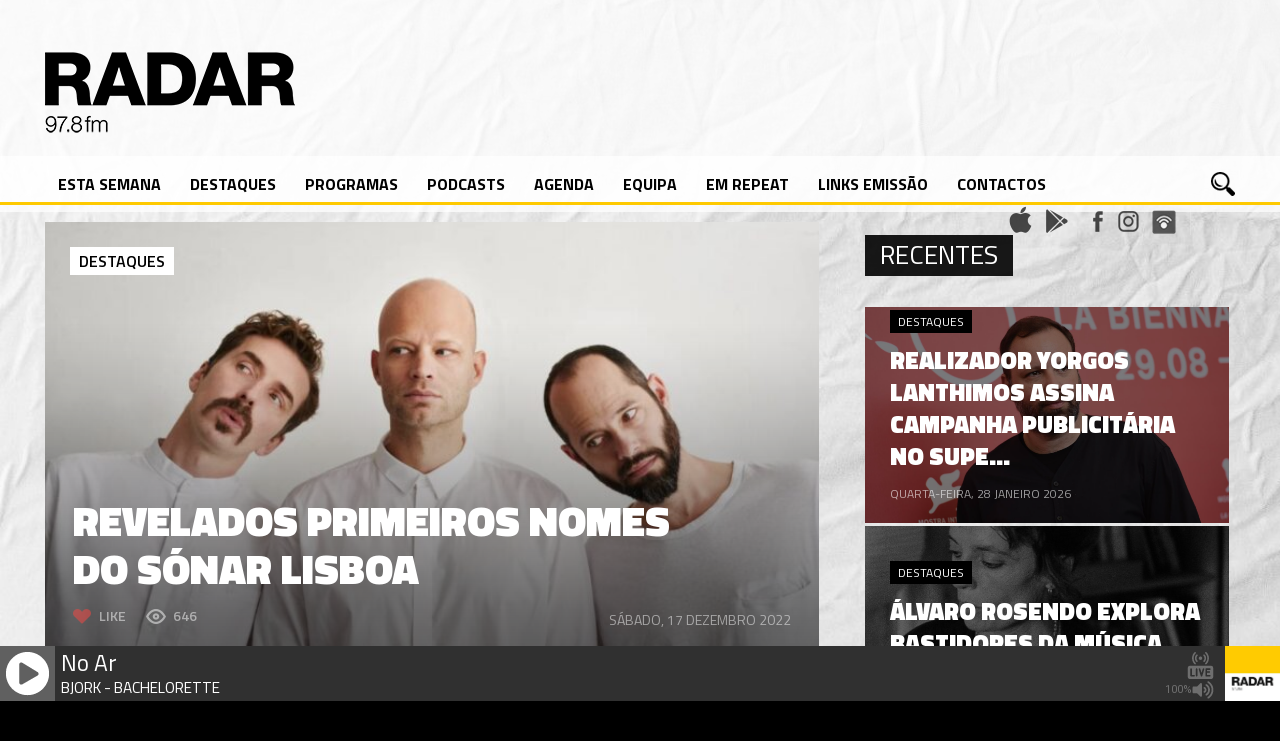

--- FILE ---
content_type: text/css; charset: UTF-8;charset=UTF-8
request_url: https://radarlisboa.fm/wp-content/themes/beaton/css/css_options.php?ver=6.7.4
body_size: 12219
content:

body, h1, h2, h3, h4, h5, h6, li { font-family: "Roboto Regular 400" }

.error-404 h4, .feat-date, .feat-cat, .menu-search form #search, h1.blog, h3.sh-title, h3.sh-title2, h3.wd-title, #footer h3.wd-title, .rsContent-venue, .cvr-title h1, .cvr-cat, .cvr-date, .evhead-date, .evhead-week, .evhead-loc, a.info-like, a.info-liked, .info-view, .info-com, .sng-title h1, .sng-cat, .sng-tag span, .sng-tag a, .sng-social span, .sng-links-prev a, .sng-links-next a, .sng-aut p.user, #author-info p.aut, .bl1-title h2, .bl1-cat, .bl1-date, .bl2-title h2, .bl2-cat, .bl2-date, .ev1-title h2, .ev1-dmy, .ev1-week, .ev1-info, a.ev1-button, .ev1-none, .ev2-dm, .ev2-week span, .ev2-year, .ev2-title h2, .ev2-venue, .ev2-time, a.ev2-button, .ev2-none, .pv1-title h2, .pv1-venue, .pv1-date, .pv2-title h2, .pv2-venue, .pv2-date, .ad1-title h2, .ad1-genre, .ad1-date, .ad2-title h2, .ad2-genre, .ad2-date, .mix-title span, .mix-title h2, .mix-dj, .mix-genre, .mediasng-title h1, .mediasng-venue, .mediasng-date, .mediasng-genre, .mediasng-artist, .mediasng-time, ul.adsng-meta li, ul.adsng-meta2 li, a.adsng-other, ul.songs-list li, .mixsng-title h1, ul.tracklist li, .evsng-date, .sng-date, ul.evsng-meta li, ul.evsng-meta2 li, a.evsng-button, .evsng-none, a.evsng-zoom, a.evsng-map, #wizemenu > ul > li > a, .widget_calendar table#wp-calendar caption, .widget_recent_comments  li.recentcomments a, .widget_recent_entries li a, .wd-ad1-title h2 a, .wd-ad1-gen, .wd-ad1-date, #wd-ad1 ul.songs-list li, .wd-ad1-buy span, a.wd-ad1-other, .wd-ad2-title h2, .wd-ad2-gen, .wd-ad2-date, #wd-ad2 ul.songs-list li, .wd-ad2-buy span, a.wd-ad2-other, .wd-bl1 h2 a, .wd-bl1-date, .wd-bl2-title h2, .wd-bl2-date, .wd-bl2-cat, .wd-ev1-dm, .wd-ev1-dm span, .wd-ev1-week, .wd-ev1-info h2 a, a.wd-ev1-button, .wd-ev1-none, .wd-ev2-week span, .wd-ev2-dm, a.wd-ev2-button, .wd-ev2-none, .wd-ev2-week, .wd-ev2-title h2 a, .widget_like li, .wd-lk-title h2, .wd-ph-title h2 a, .wd-ph-venue, .wd-sld-title h2 a, .wd-sld-cat, .wd-sld-date, .wd-vd-title h2 a, .wd-vd-venue, .pagination span, .pagination a, h3#reply-title, .comment-author cite, .reply a, p.form-submit input#submit, #respond .button-send#submitmail, .bl1 .sticky, .bl2 .sticky, .rsTmb h2, .rsTmb span, #fap-wrapper, #fap-playlist li, .radio-wz-open-hidden, #radiochannelname, #radiostatustext, #radiovolumetext, .sld-full-title, .sld-full-desc, .sld-full-date, .sld-title, .sld-desc, .sld-date, .feat-title h2, .feat-date, button-link a, ul.tabs li a, .trigger a, a#sdc, #wizewoo h1.product_title, #wizewoo span.onsale, #wizewoo p.price, #wizewoo span.amount, #wizewoo button, #wizewoo ul.tabs li a, #wizewoo .entry-content h2, #wizewoo #review_form_wrapper p.stars a, #wizewoo #review_form_wrapper input.submit, #wizewoo ul.products li a .star-rating, #wizewoo ul.products li h3, #wizewoo ul.products li a.button, #wizewoo .woocommerce h2, #wizewoo .woocommerce h3, #wizewoo .woocommerce td.actions input.button, #wizewoo .woocommerce a.checkout-button, #wizewoo #order_review input#place_order, #wizewoo .checkout_coupon input.button, #wizewoo .woocommerce input.button, ul.product_list_widget li .product-title h2, ul.product_list_widget li span.amount, #wizewoo ul.products li a.added_to_cart { font-family: "Titillium Web" }

.sng-links-prev a:hover, .sng-links-next a:hover, a.ev1-button:hover, a.ev2-button:hover, a.evsng-button:hover, .widget_calendar tbody>tr>td a:hover, .widget_recent_comments li a:hover, .widget_recent_entries li a:hover, .wd-ad1-title h2 a:hover, #wd-bl1 .wd-bl1 h2 a:hover, .wd-ev1-info h2 a:hover, a.wd-ev1-button:hover, a.wd-ev2-button:hover, .wd-ev2-title h2 a:hover, .wd-ph-title h2 a:hover, .wd-vd-title h2 a:hover, #respond .button-send#submitmail:hover, .bl1-title h2:hover, .bl2-title h2:hover, .pv1-title h2:hover, .pv2-title h2:hover, .ad1-title h2:hover, .ad2-title h2:hover, .ev1-title h2:hover, .ev2-title h2:hover, .mix h2:hover, .videoGallery .rsThumb.rsNavSelected, .reply a:hover, .pagination a:hover, .pagination .current, .tagcloud a:hover, .sng-tag a:hover, .highlight, #fap-progress-bar, #fap-current-meta a:hover, #fap-volume-scrubber > #fap-volume-indicator, .button-link a, ul.tabs li a, a.pp_download, form > p > input, a#sdc:hover, p.form-submit input#submit:hover, .page-links a span, .widget_recent_comments li.recentcomments a:hover, #wizewoo button, #wizewoo ul.tabs li a:hover, #wizewoo #review_form_wrapper p.stars a:hover, #wizewoo ul.products li h3:hover, #wizewoo ul.products li a.button, #wizewoo .woocommerce td.actions input.button, #wizewoo .woocommerce a.checkout-button, #wizewoo #order_review input#place_order, #wizewoo .checkout_coupon input.button, #wizewoo .woocommerce input.button, ul.product_list_widget li:hover .product-title h2 { background: #000000 }

a.evsng-zoom, a.evsng-map, a.wd-ad1-beatport:hover, a.wd-ad1-amazon:hover, a.wd-ad1-itunes:hover, a.wd-ad1-other:hover, a.adsng-beatport:hover, a.adsng-amazon:hover, a.adsng-itunes:hover, a.adsng-other:hover { background-color: #000000 }

a, #wizemenu > ul li.has-sub > a:after, #wizemenu > ul ul li.has-sub > a:after, .evhead-cont:hover .evhead-date, .evhead-cont:hover .evhead-week, .sng-aut p.user a:hover, .widget_recent_comments li.recentcomments a.url, .widget_rss li a, .comment-author cite a:hover, #fap-playlist li span:hover { color: #000000 }

.rsDefault .rsCloseVideoIcn:hover { background: #000000 url("../images/close.png") }

.rsDefault .rsFullscreenIcn:hover { background: #000000 url("../images/extend.png") }

.wd-ad2-cover:hover .wd-ad2-bg, .wd-bl2-cover:hover .wd-bl2-bg, .wd-lk-cover:hover .wd-lk-bg, .wd-sld:hover .wd-sld-bg, .sld-full-title, .sld-title, .feat-cover:hover .feat-bg { background-color: rgba(0,0,0,0.8) }

#fap-loading-bar, #fap-volume-scrubber { background: rgba(0,0,0,0.6) }
																																																																																																																																																																																																		.metatitle{
font-size:35px!important;
font-weight:lighter!important;}																																																																.metaplayer{
  position: absolute;
font-size:35px!important;
top:18px;
left:80px;
color:#fff;
line-break: loose;
}
.audio8_html5.darkHover .AudioPlay{
    top: 10px!important;
    width: 50px!important;
    height: 50px!important;
    background-size: 50px 50px!important;
    left: 10px!important;
}

@media only screen and (max-width: 768px){																																																																										.metatitle{
font-size:8px!important;
display:block;
font-weight:lighter;
text-align: left!important;}																																																																.metaplayer{
  position: absolute;
font-size:12px!Important;
left:65px!important;
color:#fff;
top:25px;
line-break: loose;
    max-width:600px;
    line-height:1!important;
text-align: left!important;
}
}

/* VOTACOES */
input[type="radio"]
{
     -webkit-appearance: none;
     -moz-appearance: none;
     appearance: none;
     display: inline-block;
     position: relative;
     background-color: #f1f1f1;
     color: #666;
     top: 10px;
     height: 30px;
     width: 30px;
     border: 0;
     border-radius: 50px;
     cursor: pointer;     
     margin-right: 7px;
     outline: none;
}
input[type="radio"]:checked::before
{
     position: absolute;
     font: 15px/1 'Open Sans', sans-serif;
     left: 11px;
     top: 7px;
     content: 'X';
}
input[type="radio"]:hover
{
     background-color: #f7f7f7;
}
input[type="radio"]:checked
{
     background-color: #f1f1f1;
}




input[type="button"]{
 	background-color:#FDC816!important;
	-moz-border-radius:0px!important;
	-webkit-border-radius:0px!important;
	border-radius:0px!important;
	display:inline-block!important;
	cursor:pointer!important;
	color:#000000!important;
	font-size:26px!important;
	text-decoration:none!important;
  border:10px!important;
font-family: "Titillium Web"!important;
}
input[type="button"]:hover {
	background-color:#000000!important;
	color:#ffffff!important;
}
.menu-row {
    height: 30px!important;
}
#wizemenu ul ul {
    padding: 8px 0px 0px 5px!important;
}
#wizemenu li a {
    font-weight: bold!important;
}
#wizemenu ul li.active a {
    font-weight: bold;
    color: #fff!important;
}
#wizemenu ul li:hover a {
    font-weight: bold;
    color: #fff!important;
}

#menuline{
background-color: rgba(254, 201, 0, 1)!important;
padding-bottom: 3px;}

wp1300503112volumecontroller [style]{
background-color: rgba(0, 0, 0, 1)!important;}

.sng-cover {
    margin-bottom: 0px;
 width: 774px; 
 height: 430px; 
padding: 0px;
}
@media (max-width: 480px){
.sng-cover{
height: auto;}
}
@media (max-width: 480px){
.sng-date {
    text-transform: uppercase;
    left: 20px;
    bottom: 21px;
    /* opacity: 0.5; */
    position: absolute;
    color: #fff;
    bottom: 50px;
    font-size: 11px;
}}

.sng-bg{
bottom: 0px!important;
left: 0px!important;
}

.pubhome{
text-align:center;
    padding-bottom: 60px;
}
.pubhome a img{
width: 100%!important;
}

.evsng-bn {
    display: none;
}
.sld-date {
    display: none !important;
    }

.evsng-date{
margin-top: 60px;}
.evsng-bn {
 margin-top: 0px; 
margin-left: 0px; 
margin-bottom: 20px; 
float: left;
height: 0px; 
}

.evsng-cd {
    display: -webkit-inline-box;
}
@media (max-width: 480px){
.evsng-cd {
    display: block;
}}
.evsng-cont {
     float: left!important; 
}
.error-404 {
   text-align: left!important;
   margin-top: 0px!important;
}

.info-com {
    display: none !important;
    }
a:link {
	color:#666666;
}
a:visited {
	color:#666666;
}
a:active,
a:hover {
	color: #000000;
}

.footer-copyright a:hover {
	color: #ffffff!important;
}
.footer-copyright a {
	padding: 0px 10px 0px 10px!important;
}

#footer {display:none;
}

#slider {
    padding-bottom: 50px!important;
    background-color: rgba(0, 0, 0, 0)!important;
}

#wrap {
    padding-top: 10px!important;
    padding-bottom: 30px!important;
}

p{
font-family: "Titillium Web"!important;}

#logo {
    margin-top: 30px!important;
}

.widget{
padding:0px!important;}

.bl2-cover img {
    height: auto!important;
}
.bl2-cover {
    height: auto!important;
}
.sng-cover img {
    height: auto!important;
}

#footer, #footer-bottom{
    background: rgba(0, 0,0, 1)!important;
}

.footer-copyright {
    color:#ffffff!important;
}

.page-title {
    margin-bottom: 10px!important;
margin-top: 20px;

}


/* RADIO */
#radio-wz-source, .radio-wz-open-hidden {
    background: rgba(0, 0, 0, 1)!important;
    padding: 0px!important;

}
#radio-wz-source {
font-family: "Titillium Web"!important;
}
@media (max-width: 480px){
#radio-wz-source {
    padding: 0px!important;}
}

#radio-padding {
padding: 0px 0px 20px 0px!important;
font-family: "Titillium Web"!important;
background: rgba(0, 0, 0, 1)!important;
}
@media (max-width: 480px){
#radio-padding {
padding: 0px 0px 0px 0px!important;
font-family: "Titillium Web"!important;
background: rgba(265, 265, 265, 0.95)!important;
}}

#menu {
    margin: 0px auto 0px auto;
    z-index: 999;
    opacity: 1;

}

/* YELLOW */
#contback{
    background-color: rgba(0, 0, 0, 0)!important;}
#header {
    width: 100%;
    height: 212px;
    margin: 0px auto 0px auto;
    z-index: 3;
}

.bl1-title h2 a {
    color: #000;
 background-color: transparent!important;
padding: 0px 0px;
}
.bl1-title h2 a:hover {
    color: #fff;
background-color: #000!important;
padding: 0px 5px 0px 8px;
}
.bl1-title h2{
 background-color: transparent!important;
padding: 0px!important;
line-height: 38px;
font-size: 25px;}

.bl1-title{
margin-bottom: 15px!important;}

.bl2-title{
   margin-bottom:0px!important;
}
.bl2-title h2 a {
    color: #000;
}
.bl2-title h2 a:hover {
    color: #fff;
background-color: transparent!important;
padding: 0px 5px 0px 8px;
}
.bl2-cover{
   margin-bottom:0px!important;
}


--- FILE ---
content_type: text/css
request_url: https://radarlisboa.fm/wp-content/themes/beaton/css/player.css?ver=6.7.4
body_size: 1712
content:
/* -------------------------------------------
    AUDIO
   ------------------------------------------- */
   
#fap-wrapper {
    background: rgba(255,255,255, 0.9);
    left: 0;
    width: 100%;
    z-index: 100000;
    padding: 5px 0 2px 0;
    position: fixed;
    max-width: 100%;
    }

#fap-wrapper-switcher {
    text-align: center;
    font-weight: 600;
    right: -34px;
    height: 16px;
    cursor: pointer;
    padding: 3px 5px;
    position: absolute;
    font-size: 20px;
    }

#fap-wrapper * {
    list-style: none !important;
    box-sizing: content-box;
    line-height: 12px;
    -moz-box-sizing: content-box;
    -webkit-box-sizing: content-box;
    margin: 0;
    padding: 0;
    outline: none !important;
    max-width: 100%;
    }

#fap-wrapper-switcher.fap-top { line-height: 18px }

#fap-wrapper-switcher.fap-bottom { 
	line-height: 10px; 
	padding: 3px 5px; 
	}

#fap-init-text {
    left: 0;
    position: absolute;
    font-size: 12px;
    }

.fap-wrapper-top #fap-init-text { bottom: 20px }

.fap-wrapper-bottom #fap-init-text { top: 20px }

#fap-main {
    width: 1190px;
    height: 100%;
    position: relative;
    }

/* Meta Stuff */

#fap-meta-wrapper {
    margin-top: 5px;
    margin-right: 40px;
    float: left;
    width: 420px;
    }

#fap-cover-wrapper {
    margin-right: 10px;
    float: left;
    width: 54px;
    height: 100%;
    }

#fap-current-cover, #fap-cover-replacement {
    text-align: center;
    font-size: 18px;
    }

#fap-track-info {
    margin-left: 10px;
    height: 100%;
    }

#fap-current-title {
    margin-top: -2px;
    line-height: 18px;
    white-space: nowrap;
    margin-bottom: 3px;
    text-transform: uppercase;
    float: left;
    width: 348px;
    height: 19px;
    overflow: hidden;
    font-size: 16px;
    }

#fap-current-meta {
    text-transform: uppercase;
    width: 348px;
    float: left;
    overflow: hidden;
    font-size: 14px;
    font-size: 14px;
    }

#fap-current-meta div {
    text-transform: uppercase;
    float: left;
    width: 348px;
    height: 20px;
    font-size: 12px;
    }

#fap-current-meta a {
    line-height: 13px;
    margin-bottom: 15px;
    margin-bottom: 4px;
    text-transform: uppercase;
    color: #fff;
    float: left;
    padding: 2px 5px;
    display: inline;
    font-size: 12px;
    }

/* Player Controls */

#fap-player-wrapper {
    margin-top: 5px;
    float: left;
    width: 730px;
    height: 62px;
    }

#fap-player-controls {
    margin-top: -4px;
    width: 630px;
    float: left;
    height: 100%;
    position: relative;
    min-width: 90px;
    }

#fap-playlist-controls {
    margin-top: 17px;
    float: right;
    width: 60px;
    }

#fap-main-controls {
    margin-right: 10px;
    float: left;
    width: 100px;
    height: 60px;
    display: block;
    }

#fap-main-controls #fap-play-pause.fa-play {
    width: 29px;
    height: 39px;
    }

#fap-main-controls #fap-play-pause:hover, #fap-main-controls #fap-play-pause.fa-play:hover { opacity: 0.7 }

#fap-main-controls #fap-play-pause {
    top: 12px;
    left: 31px;
    width: 29px;
    height: 39px;
    }

#fap-main-controls #fap-previous, #fap-main-controls #fap-next { top: 19px }

#fap-main-controls #fap-previous {
    width: 24px;
    height: 24px;
    }

#fap-main-controls #fap-previous:hover, #fap-main-controls #fap-next:hover { opacity: 0.7 }

#fap-player-wrapper a, #fap-player-wrapper a:visited, #fap-player-wrapper a:hover { text-decoration: none !important }

#fap-main-controls #fap-next {
    width: 24px;
    height: 24px;
    }

#fap-main-controls #fap-next { left: 67px }

#fap-main-controls > a {
    display: block;
    position: absolute;
    }

#fap-volume-bar {
    margin-top: 21px;
    border-radius: 2px;
    padding-right: 10px;
    width: 90px;
    float: right;
    height: 20px;
    position: relative;
    }

#fap-volume-bar #fap-volume-scrubber {
    margin-top: 5px;
    margin-left: 5px;
    width: 90px;
    height: 10px;
    }

#fap-time-bar div, #fap-volume-bar * { cursor: pointer }

#fap-volume-sign.volume-on {
    margin-top: -3px;
    margin-left: -29px;
    width: 24px;
    float: left;
    height: 24px;
    }

#fap-volume-sign.volume-off {
    margin-top: -3px;
    margin-left: -29px;
    width: 24px;
    float: left;
    height: 24px;
    }

#fap-volume-sign.volume-on:hover, #fap-volume-sign.volume-off:hover { opacity: 0.7 }

#fap-time-bar {
    margin-top: 21px;
    border-radius: 2px;
    padding-right: 10px;
    width: 340px;
    float: left;
    height: 20px;
    position: relative;
    }

#fap-time-bar #fap-current-time { float: left }

#fap-time-bar #fap-total-time {
    margin-right: -10px;
    float: right;
    }

#fap-time-bar > span {
    margin-top: 24px;
    font-size: 12px;
    }

#fap-time-bar div {
    top: 0;
    left: 0;
    position: absolute;
    }

#fap-loading-bar {
    margin-top: 5px;
    margin-left: 5px;
    border-radius: 2px;
    height: 10px;
    }

#fap-progress-bar {
    margin-top: 5px;
    margin-left: 5px;
    border-radius: 1px;
    height: 10px;
    }

#fap-volume-scrubber { height: 6px }

/* Playlist Stuff */

#fap-volume-scrubber > #fap-volume-indicator {
    width: 90px;
    height: 10px;
    position: absolute;
    }

#fap-playlist-shuffle {
    margin-right: 20px;
    margin-bottom: 10px;
    width: 20px;
    float: left;
    height: 20px;
    }

#fap-playlist-shuffle:hover, #fap-playlist-toggle:hover { opacity: 0.7 }

#fap-playlist-toggle {
    margin-bottom: 10px;
    width: 20px;
    float: left;
    height: 20px;
    }

#fap-playlist {
    margin-top: -20px;
    width: 100%;
    height: 100%;
    }

#fap-playlist li {
    margin-right: 10px;
    color: #000;
    font-size: 16px;
    }

#fap-playlist li .fap-remove-track {
    line-height: 22px;
    float: right;
    cursor: pointer;
    font-size: 18px;
    }

#fap-playlist li > span {
    line-height: 24px;
    margin-left: 10px;
    float: left;
    cursor: pointer;
    }
	
#fap-playlist li img, #fap-playlist li .fap-cover-replace-small {
    text-align: center;
    float: left;
    width: 25px;
    height: 25px;
    }

.fap-xml-playlist span { display: none }

/* Popup Skin */

.fap-popup-skin #fap-wrapper-switcher {
    text-align: center;
    display: none;
    font-size: 20px;
    }

/* Soundcloud */

.sc-player-engine-container {
    top: -200px;
    left: -200px;
    width: 1px;
    height: 1px;
    position: fixed;
    }

/* Helper */

.fap-clearfix { zoom: 1 }

.clear { clear: both }

.fap-clearfix:before, .fap-clearfix:after {
    height: 0;
    content: "\0020";
    display: block;
    overflow: hidden;
    }

.fap-clearfix:after { clear: both }

/* -------------------------------------------
    RADIO
   ------------------------------------------- */

#radio-wz {
    width: 100%;
    bottom: 0;
    z-index: 100;
    position: fixed;
    }

#radio-wz-source {
    text-decoration: none;
    width: 100%;
    height: 54px;
    padding: 10px 0;
    }

#radio-wz-hide {
    width: 1005px;
    margin: 0px auto 0px auto;
    }

.radio-wz-open-hidden {
    margin-left: 1110px;
    font-weight: 600;
    width: 22px;
    color: #000;
    height: 22px;
    cursor: pointer;
    position: abosolute;
    font-size: 20px;
    }

.radio-wz-open-hidden:before {
    top: -3px;
    left: 5px;
    content: "\00d7";
    position: relative;
    }

.radio-wz-open-hidden:hover { color: rgba(0,0,0, 0.7) }

.radio-wz-hidden-open:before { content: "+" }

#radio { margin: 0px auto 0px auto }

#radiovolumecontroller {
    background: rgba(0, 0, 0, 0.1);
    left: 65px;
    }

#radiocanvas { left: 65px }

#radiodevicetext { display: none }

#radiochannelname {
    background: #000;
    line-height: 20px;
    font-weight: 400;
    text-transform: uppercase;
    top: 3px;
    left: 68px;
    color: #fff;
    height: 21px;
    padding: 1px 8px;
    position: absolute;
    font-size: 18px;
    }

#radiostatustext {
    background: rgba(255, 255, 255, 0.5);
    line-height: 20px;
    font-weight: 400;
    text-transform: uppercase;
    left: 68px;
    color: #000;
    height: 21px;
    bottom: 3px;
    padding: 0px 8px;
    position: absolute;
    font-size: 16px;
    }

#radioinfocontainer { background: #000 }

#radiovolumeimg {
    top: 6px;
    left: 15px;
    }

#radiovolumetext {
    font-weight: 600;
    text-transform: uppercase;
    color: #fff;
    bottom: 5px;
    font-size: 14px;
    }

--- FILE ---
content_type: text/plain
request_url: https://radarlisboa.fm/avaplayer/radiotext.txt
body_size: 36
content:
BJORK - BACHELORETTE

--- FILE ---
content_type: application/javascript
request_url: https://radarlisboa.fm/wp-content/plugins/advanced-ajax-page-loader/reload_code.js
body_size: 200
content:
function AAPL_reload_code() {
//This file is generated from the admin panel - dont edit here! 
console.log('reload');
}

function AAPL_click_code(thiss) {
//This file is generated from the admin panel - dont edit here! 
// highlight the current menu item
jQuery('ul.menu li').each(function() {
	jQuery(this).removeClass('current-menu-item');
});
jQuery(thiss).parents('li').addClass('current-menu-item');
}

function AAPL_data_code(dataa) {
//This file is generated from the admin panel - dont edit here! 

}